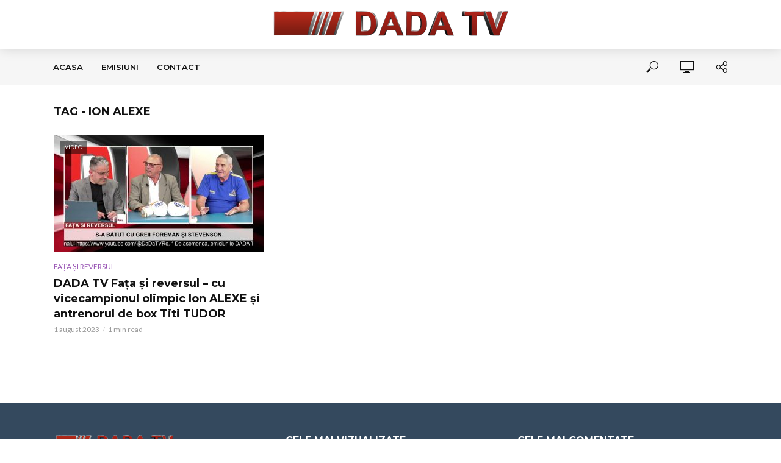

--- FILE ---
content_type: text/html; charset=UTF-8
request_url: https://dadatv.ro/tag/ion-alexe/
body_size: 13000
content:
<!DOCTYPE html>
<html lang="ro-RO">
<head>
<meta charset="UTF-8">
<meta name="viewport" content="width=device-width,initial-scale=1.0">
<link rel="pingback" href="https://dadatv.ro/xmlrpc.php">
<link rel="profile" href="https://gmpg.org/xfn/11" />
<meta name='robots' content='index, follow, max-image-preview:large, max-snippet:-1, max-video-preview:-1' />

	<!-- This site is optimized with the Yoast SEO plugin v26.6 - https://yoast.com/wordpress/plugins/seo/ -->
	<title>Ion Alexe Archives - DADA TV</title>
	<link rel="canonical" href="https://dadatv.ro/tag/ion-alexe/" />
	<meta property="og:locale" content="ro_RO" />
	<meta property="og:type" content="article" />
	<meta property="og:title" content="Ion Alexe Archives - DADA TV" />
	<meta property="og:url" content="https://dadatv.ro/tag/ion-alexe/" />
	<meta property="og:site_name" content="DADA TV" />
	<meta name="twitter:card" content="summary_large_image" />
	<script type="application/ld+json" class="yoast-schema-graph">{"@context":"https://schema.org","@graph":[{"@type":"CollectionPage","@id":"https://dadatv.ro/tag/ion-alexe/","url":"https://dadatv.ro/tag/ion-alexe/","name":"Ion Alexe Archives - DADA TV","isPartOf":{"@id":"https://dadatv.ro/#website"},"primaryImageOfPage":{"@id":"https://dadatv.ro/tag/ion-alexe/#primaryimage"},"image":{"@id":"https://dadatv.ro/tag/ion-alexe/#primaryimage"},"thumbnailUrl":"https://dadatv.ro/wp-content/uploads/2023/08/DADA-TV-Fata-si-reversul-cu-vicecampionul-olimpic-Ion-ALEXE-si-antrenorul-de-box-Titi-TUDOR.jpg","breadcrumb":{"@id":"https://dadatv.ro/tag/ion-alexe/#breadcrumb"},"inLanguage":"ro-RO"},{"@type":"ImageObject","inLanguage":"ro-RO","@id":"https://dadatv.ro/tag/ion-alexe/#primaryimage","url":"https://dadatv.ro/wp-content/uploads/2023/08/DADA-TV-Fata-si-reversul-cu-vicecampionul-olimpic-Ion-ALEXE-si-antrenorul-de-box-Titi-TUDOR.jpg","contentUrl":"https://dadatv.ro/wp-content/uploads/2023/08/DADA-TV-Fata-si-reversul-cu-vicecampionul-olimpic-Ion-ALEXE-si-antrenorul-de-box-Titi-TUDOR.jpg","width":1280,"height":720},{"@type":"BreadcrumbList","@id":"https://dadatv.ro/tag/ion-alexe/#breadcrumb","itemListElement":[{"@type":"ListItem","position":1,"name":"Home","item":"https://dadatv.ro/"},{"@type":"ListItem","position":2,"name":"Ion Alexe"}]},{"@type":"WebSite","@id":"https://dadatv.ro/#website","url":"https://dadatv.ro/","name":"DADA TV","description":"","potentialAction":[{"@type":"SearchAction","target":{"@type":"EntryPoint","urlTemplate":"https://dadatv.ro/?s={search_term_string}"},"query-input":{"@type":"PropertyValueSpecification","valueRequired":true,"valueName":"search_term_string"}}],"inLanguage":"ro-RO"}]}</script>
	<!-- / Yoast SEO plugin. -->


<link rel='dns-prefetch' href='//fonts.googleapis.com' />
<link rel='dns-prefetch' href='//www.googletagmanager.com' />
<link rel="alternate" type="application/rss+xml" title="DADA TV &raquo; Flux" href="https://dadatv.ro/feed/" />
<link rel="alternate" type="application/rss+xml" title="DADA TV &raquo; Flux comentarii" href="https://dadatv.ro/comments/feed/" />
<link rel="alternate" type="application/rss+xml" title="DADA TV &raquo; Flux etichetă Ion Alexe" href="https://dadatv.ro/tag/ion-alexe/feed/" />
<style id='wp-img-auto-sizes-contain-inline-css' type='text/css'>
img:is([sizes=auto i],[sizes^="auto," i]){contain-intrinsic-size:3000px 1500px}
/*# sourceURL=wp-img-auto-sizes-contain-inline-css */
</style>
<style id='wp-emoji-styles-inline-css' type='text/css'>

	img.wp-smiley, img.emoji {
		display: inline !important;
		border: none !important;
		box-shadow: none !important;
		height: 1em !important;
		width: 1em !important;
		margin: 0 0.07em !important;
		vertical-align: -0.1em !important;
		background: none !important;
		padding: 0 !important;
	}
/*# sourceURL=wp-emoji-styles-inline-css */
</style>
<style id='wp-block-library-inline-css' type='text/css'>
:root{--wp-block-synced-color:#7a00df;--wp-block-synced-color--rgb:122,0,223;--wp-bound-block-color:var(--wp-block-synced-color);--wp-editor-canvas-background:#ddd;--wp-admin-theme-color:#007cba;--wp-admin-theme-color--rgb:0,124,186;--wp-admin-theme-color-darker-10:#006ba1;--wp-admin-theme-color-darker-10--rgb:0,107,160.5;--wp-admin-theme-color-darker-20:#005a87;--wp-admin-theme-color-darker-20--rgb:0,90,135;--wp-admin-border-width-focus:2px}@media (min-resolution:192dpi){:root{--wp-admin-border-width-focus:1.5px}}.wp-element-button{cursor:pointer}:root .has-very-light-gray-background-color{background-color:#eee}:root .has-very-dark-gray-background-color{background-color:#313131}:root .has-very-light-gray-color{color:#eee}:root .has-very-dark-gray-color{color:#313131}:root .has-vivid-green-cyan-to-vivid-cyan-blue-gradient-background{background:linear-gradient(135deg,#00d084,#0693e3)}:root .has-purple-crush-gradient-background{background:linear-gradient(135deg,#34e2e4,#4721fb 50%,#ab1dfe)}:root .has-hazy-dawn-gradient-background{background:linear-gradient(135deg,#faaca8,#dad0ec)}:root .has-subdued-olive-gradient-background{background:linear-gradient(135deg,#fafae1,#67a671)}:root .has-atomic-cream-gradient-background{background:linear-gradient(135deg,#fdd79a,#004a59)}:root .has-nightshade-gradient-background{background:linear-gradient(135deg,#330968,#31cdcf)}:root .has-midnight-gradient-background{background:linear-gradient(135deg,#020381,#2874fc)}:root{--wp--preset--font-size--normal:16px;--wp--preset--font-size--huge:42px}.has-regular-font-size{font-size:1em}.has-larger-font-size{font-size:2.625em}.has-normal-font-size{font-size:var(--wp--preset--font-size--normal)}.has-huge-font-size{font-size:var(--wp--preset--font-size--huge)}.has-text-align-center{text-align:center}.has-text-align-left{text-align:left}.has-text-align-right{text-align:right}.has-fit-text{white-space:nowrap!important}#end-resizable-editor-section{display:none}.aligncenter{clear:both}.items-justified-left{justify-content:flex-start}.items-justified-center{justify-content:center}.items-justified-right{justify-content:flex-end}.items-justified-space-between{justify-content:space-between}.screen-reader-text{border:0;clip-path:inset(50%);height:1px;margin:-1px;overflow:hidden;padding:0;position:absolute;width:1px;word-wrap:normal!important}.screen-reader-text:focus{background-color:#ddd;clip-path:none;color:#444;display:block;font-size:1em;height:auto;left:5px;line-height:normal;padding:15px 23px 14px;text-decoration:none;top:5px;width:auto;z-index:100000}html :where(.has-border-color){border-style:solid}html :where([style*=border-top-color]){border-top-style:solid}html :where([style*=border-right-color]){border-right-style:solid}html :where([style*=border-bottom-color]){border-bottom-style:solid}html :where([style*=border-left-color]){border-left-style:solid}html :where([style*=border-width]){border-style:solid}html :where([style*=border-top-width]){border-top-style:solid}html :where([style*=border-right-width]){border-right-style:solid}html :where([style*=border-bottom-width]){border-bottom-style:solid}html :where([style*=border-left-width]){border-left-style:solid}html :where(img[class*=wp-image-]){height:auto;max-width:100%}:where(figure){margin:0 0 1em}html :where(.is-position-sticky){--wp-admin--admin-bar--position-offset:var(--wp-admin--admin-bar--height,0px)}@media screen and (max-width:600px){html :where(.is-position-sticky){--wp-admin--admin-bar--position-offset:0px}}

/*# sourceURL=wp-block-library-inline-css */
</style><style id='global-styles-inline-css' type='text/css'>
:root{--wp--preset--aspect-ratio--square: 1;--wp--preset--aspect-ratio--4-3: 4/3;--wp--preset--aspect-ratio--3-4: 3/4;--wp--preset--aspect-ratio--3-2: 3/2;--wp--preset--aspect-ratio--2-3: 2/3;--wp--preset--aspect-ratio--16-9: 16/9;--wp--preset--aspect-ratio--9-16: 9/16;--wp--preset--color--black: #000000;--wp--preset--color--cyan-bluish-gray: #abb8c3;--wp--preset--color--white: #ffffff;--wp--preset--color--pale-pink: #f78da7;--wp--preset--color--vivid-red: #cf2e2e;--wp--preset--color--luminous-vivid-orange: #ff6900;--wp--preset--color--luminous-vivid-amber: #fcb900;--wp--preset--color--light-green-cyan: #7bdcb5;--wp--preset--color--vivid-green-cyan: #00d084;--wp--preset--color--pale-cyan-blue: #8ed1fc;--wp--preset--color--vivid-cyan-blue: #0693e3;--wp--preset--color--vivid-purple: #9b51e0;--wp--preset--color--vlog-acc: #9b59b6;--wp--preset--color--vlog-meta: #999999;--wp--preset--color--vlog-txt: #111111;--wp--preset--color--vlog-bg: #ffffff;--wp--preset--color--vlog-highlight-txt: #ffffff;--wp--preset--color--vlog-highlight-bg: #34495e;--wp--preset--gradient--vivid-cyan-blue-to-vivid-purple: linear-gradient(135deg,rgb(6,147,227) 0%,rgb(155,81,224) 100%);--wp--preset--gradient--light-green-cyan-to-vivid-green-cyan: linear-gradient(135deg,rgb(122,220,180) 0%,rgb(0,208,130) 100%);--wp--preset--gradient--luminous-vivid-amber-to-luminous-vivid-orange: linear-gradient(135deg,rgb(252,185,0) 0%,rgb(255,105,0) 100%);--wp--preset--gradient--luminous-vivid-orange-to-vivid-red: linear-gradient(135deg,rgb(255,105,0) 0%,rgb(207,46,46) 100%);--wp--preset--gradient--very-light-gray-to-cyan-bluish-gray: linear-gradient(135deg,rgb(238,238,238) 0%,rgb(169,184,195) 100%);--wp--preset--gradient--cool-to-warm-spectrum: linear-gradient(135deg,rgb(74,234,220) 0%,rgb(151,120,209) 20%,rgb(207,42,186) 40%,rgb(238,44,130) 60%,rgb(251,105,98) 80%,rgb(254,248,76) 100%);--wp--preset--gradient--blush-light-purple: linear-gradient(135deg,rgb(255,206,236) 0%,rgb(152,150,240) 100%);--wp--preset--gradient--blush-bordeaux: linear-gradient(135deg,rgb(254,205,165) 0%,rgb(254,45,45) 50%,rgb(107,0,62) 100%);--wp--preset--gradient--luminous-dusk: linear-gradient(135deg,rgb(255,203,112) 0%,rgb(199,81,192) 50%,rgb(65,88,208) 100%);--wp--preset--gradient--pale-ocean: linear-gradient(135deg,rgb(255,245,203) 0%,rgb(182,227,212) 50%,rgb(51,167,181) 100%);--wp--preset--gradient--electric-grass: linear-gradient(135deg,rgb(202,248,128) 0%,rgb(113,206,126) 100%);--wp--preset--gradient--midnight: linear-gradient(135deg,rgb(2,3,129) 0%,rgb(40,116,252) 100%);--wp--preset--font-size--small: 12.8px;--wp--preset--font-size--medium: 20px;--wp--preset--font-size--large: 22.4px;--wp--preset--font-size--x-large: 42px;--wp--preset--font-size--normal: 16px;--wp--preset--font-size--huge: 28.8px;--wp--preset--spacing--20: 0.44rem;--wp--preset--spacing--30: 0.67rem;--wp--preset--spacing--40: 1rem;--wp--preset--spacing--50: 1.5rem;--wp--preset--spacing--60: 2.25rem;--wp--preset--spacing--70: 3.38rem;--wp--preset--spacing--80: 5.06rem;--wp--preset--shadow--natural: 6px 6px 9px rgba(0, 0, 0, 0.2);--wp--preset--shadow--deep: 12px 12px 50px rgba(0, 0, 0, 0.4);--wp--preset--shadow--sharp: 6px 6px 0px rgba(0, 0, 0, 0.2);--wp--preset--shadow--outlined: 6px 6px 0px -3px rgb(255, 255, 255), 6px 6px rgb(0, 0, 0);--wp--preset--shadow--crisp: 6px 6px 0px rgb(0, 0, 0);}:where(.is-layout-flex){gap: 0.5em;}:where(.is-layout-grid){gap: 0.5em;}body .is-layout-flex{display: flex;}.is-layout-flex{flex-wrap: wrap;align-items: center;}.is-layout-flex > :is(*, div){margin: 0;}body .is-layout-grid{display: grid;}.is-layout-grid > :is(*, div){margin: 0;}:where(.wp-block-columns.is-layout-flex){gap: 2em;}:where(.wp-block-columns.is-layout-grid){gap: 2em;}:where(.wp-block-post-template.is-layout-flex){gap: 1.25em;}:where(.wp-block-post-template.is-layout-grid){gap: 1.25em;}.has-black-color{color: var(--wp--preset--color--black) !important;}.has-cyan-bluish-gray-color{color: var(--wp--preset--color--cyan-bluish-gray) !important;}.has-white-color{color: var(--wp--preset--color--white) !important;}.has-pale-pink-color{color: var(--wp--preset--color--pale-pink) !important;}.has-vivid-red-color{color: var(--wp--preset--color--vivid-red) !important;}.has-luminous-vivid-orange-color{color: var(--wp--preset--color--luminous-vivid-orange) !important;}.has-luminous-vivid-amber-color{color: var(--wp--preset--color--luminous-vivid-amber) !important;}.has-light-green-cyan-color{color: var(--wp--preset--color--light-green-cyan) !important;}.has-vivid-green-cyan-color{color: var(--wp--preset--color--vivid-green-cyan) !important;}.has-pale-cyan-blue-color{color: var(--wp--preset--color--pale-cyan-blue) !important;}.has-vivid-cyan-blue-color{color: var(--wp--preset--color--vivid-cyan-blue) !important;}.has-vivid-purple-color{color: var(--wp--preset--color--vivid-purple) !important;}.has-black-background-color{background-color: var(--wp--preset--color--black) !important;}.has-cyan-bluish-gray-background-color{background-color: var(--wp--preset--color--cyan-bluish-gray) !important;}.has-white-background-color{background-color: var(--wp--preset--color--white) !important;}.has-pale-pink-background-color{background-color: var(--wp--preset--color--pale-pink) !important;}.has-vivid-red-background-color{background-color: var(--wp--preset--color--vivid-red) !important;}.has-luminous-vivid-orange-background-color{background-color: var(--wp--preset--color--luminous-vivid-orange) !important;}.has-luminous-vivid-amber-background-color{background-color: var(--wp--preset--color--luminous-vivid-amber) !important;}.has-light-green-cyan-background-color{background-color: var(--wp--preset--color--light-green-cyan) !important;}.has-vivid-green-cyan-background-color{background-color: var(--wp--preset--color--vivid-green-cyan) !important;}.has-pale-cyan-blue-background-color{background-color: var(--wp--preset--color--pale-cyan-blue) !important;}.has-vivid-cyan-blue-background-color{background-color: var(--wp--preset--color--vivid-cyan-blue) !important;}.has-vivid-purple-background-color{background-color: var(--wp--preset--color--vivid-purple) !important;}.has-black-border-color{border-color: var(--wp--preset--color--black) !important;}.has-cyan-bluish-gray-border-color{border-color: var(--wp--preset--color--cyan-bluish-gray) !important;}.has-white-border-color{border-color: var(--wp--preset--color--white) !important;}.has-pale-pink-border-color{border-color: var(--wp--preset--color--pale-pink) !important;}.has-vivid-red-border-color{border-color: var(--wp--preset--color--vivid-red) !important;}.has-luminous-vivid-orange-border-color{border-color: var(--wp--preset--color--luminous-vivid-orange) !important;}.has-luminous-vivid-amber-border-color{border-color: var(--wp--preset--color--luminous-vivid-amber) !important;}.has-light-green-cyan-border-color{border-color: var(--wp--preset--color--light-green-cyan) !important;}.has-vivid-green-cyan-border-color{border-color: var(--wp--preset--color--vivid-green-cyan) !important;}.has-pale-cyan-blue-border-color{border-color: var(--wp--preset--color--pale-cyan-blue) !important;}.has-vivid-cyan-blue-border-color{border-color: var(--wp--preset--color--vivid-cyan-blue) !important;}.has-vivid-purple-border-color{border-color: var(--wp--preset--color--vivid-purple) !important;}.has-vivid-cyan-blue-to-vivid-purple-gradient-background{background: var(--wp--preset--gradient--vivid-cyan-blue-to-vivid-purple) !important;}.has-light-green-cyan-to-vivid-green-cyan-gradient-background{background: var(--wp--preset--gradient--light-green-cyan-to-vivid-green-cyan) !important;}.has-luminous-vivid-amber-to-luminous-vivid-orange-gradient-background{background: var(--wp--preset--gradient--luminous-vivid-amber-to-luminous-vivid-orange) !important;}.has-luminous-vivid-orange-to-vivid-red-gradient-background{background: var(--wp--preset--gradient--luminous-vivid-orange-to-vivid-red) !important;}.has-very-light-gray-to-cyan-bluish-gray-gradient-background{background: var(--wp--preset--gradient--very-light-gray-to-cyan-bluish-gray) !important;}.has-cool-to-warm-spectrum-gradient-background{background: var(--wp--preset--gradient--cool-to-warm-spectrum) !important;}.has-blush-light-purple-gradient-background{background: var(--wp--preset--gradient--blush-light-purple) !important;}.has-blush-bordeaux-gradient-background{background: var(--wp--preset--gradient--blush-bordeaux) !important;}.has-luminous-dusk-gradient-background{background: var(--wp--preset--gradient--luminous-dusk) !important;}.has-pale-ocean-gradient-background{background: var(--wp--preset--gradient--pale-ocean) !important;}.has-electric-grass-gradient-background{background: var(--wp--preset--gradient--electric-grass) !important;}.has-midnight-gradient-background{background: var(--wp--preset--gradient--midnight) !important;}.has-small-font-size{font-size: var(--wp--preset--font-size--small) !important;}.has-medium-font-size{font-size: var(--wp--preset--font-size--medium) !important;}.has-large-font-size{font-size: var(--wp--preset--font-size--large) !important;}.has-x-large-font-size{font-size: var(--wp--preset--font-size--x-large) !important;}
/*# sourceURL=global-styles-inline-css */
</style>

<style id='classic-theme-styles-inline-css' type='text/css'>
/*! This file is auto-generated */
.wp-block-button__link{color:#fff;background-color:#32373c;border-radius:9999px;box-shadow:none;text-decoration:none;padding:calc(.667em + 2px) calc(1.333em + 2px);font-size:1.125em}.wp-block-file__button{background:#32373c;color:#fff;text-decoration:none}
/*# sourceURL=/wp-includes/css/classic-themes.min.css */
</style>
<link rel='stylesheet' id='mks_shortcodes_simple_line_icons-css' href='https://dadatv.ro/wp-content/plugins/meks-flexible-shortcodes/css/simple-line/simple-line-icons.css?ver=1.3.8' type='text/css' media='screen' />
<link rel='stylesheet' id='mks_shortcodes_css-css' href='https://dadatv.ro/wp-content/plugins/meks-flexible-shortcodes/css/style.css?ver=1.3.8' type='text/css' media='screen' />
<link rel='stylesheet' id='vlog-fonts-css' href='https://fonts.googleapis.com/css?family=Lato%3A400%7CMontserrat%3A400%2C700%2C600&#038;subset=latin&#038;ver=2.5.1' type='text/css' media='all' />
<link rel='stylesheet' id='vlog-main-css' href='https://dadatv.ro/wp-content/themes/vlog/assets/css/min.css?ver=2.5.1' type='text/css' media='all' />
<style id='vlog-main-inline-css' type='text/css'>
body,#cancel-comment-reply-link,.vlog-wl-action .vlog-button,.vlog-actions-menu .vlog-action-login a {color: #111111;font-family: 'Lato';font-weight: 400;}.vlog-body-box{background-color:#ffffff;}h1, h2, h3, h4, h5, h6,.h1, .h2, .h3, .h4, .h5, .h6,blockquote,.vlog-comments .url,.comment-author b,.vlog-site-header .site-title a,.entry-content thead td,#bbpress-forums .bbp-forum-title, #bbpress-forums .bbp-topic-permalink,.wp-block-cover .wp-block-cover-image-text, .wp-block-cover .wp-block-cover-text, .wp-block-cover h2, .wp-block-cover-image .wp-block-cover-image-text, .wp-block-cover-image .wp-block-cover-text, .wp-block-cover-image h2 {font-family: 'Montserrat';font-weight: 700;}.vlog-site-header a,.dl-menuwrapper li a{font-family: 'Montserrat';font-weight: 600;}body{font-size: 1.6rem;}.entry-headline.h4{font-size: 1.8rem;}.vlog-site-header .vlog-main-nav li a{font-size: 1.3rem;}.vlog-sidebar, .vlog-site-footer p, .vlog-lay-b .entry-content p, .vlog-lay-c .entry-content p, .vlog-lay-d .entry-content p, .vlog-lay-e .entry-content p{font-size: 1.4rem;}.widget .widget-title{font-size: 1.6rem;}.vlog-mod-head .vlog-mod-title h4{font-size: 1.8rem;}h1, .h1 {font-size: 2.8rem;}h2, .h2 {font-size: 2.4rem;}h3, .h3 {font-size: 2.0rem;}h4, .h4, .vlog-no-sid .vlog-lay-d .h5, .vlog-no-sid .vlog-lay-e .h5, .vlog-no-sid .vlog-lay-f .h5 {font-size: 1.8rem;}h5, .h5, .vlog-no-sid .vlog-lay-g .h6 {font-size: 1.6rem;}h6, .h6 {font-size: 1.4rem;}.h7{font-size: 1.3rem;}.entry-headline h4{font-size: 1.8rem;}.meta-item{font-size: 1.2rem;}.vlog-top-bar,.vlog-top-bar .sub-menu{background-color: #34495e;}.vlog-top-bar ul li a,.vlog-site-date{color: #8b97a3;}.vlog-top-bar ul li:hover > a{color: #ffffff;}.vlog-header-middle{height: 80px;}.vlog-header-middle .site-title img{max-height: 80px;}.vlog-site-header,.vlog-header-shadow .vlog-header-wrapper,.vlog-site-header .vlog-main-nav .sub-menu,.vlog-actions-button .sub-menu,.vlog-site-header .vlog-main-nav > li:hover > a,.vlog-actions-button:hover > span,.vlog-action-search.active.vlog-actions-button > span,.vlog-actions-search input[type=text]:focus,.vlog-responsive-header,.dl-menuwrapper .dl-menu{background-color: #ffffff;}.vlog-site-header,.vlog-site-header .entry-title a,.vlog-site-header a,.vlog-custom-cart,.dl-menuwrapper li a,.vlog-site-header .vlog-search-form input[type=text],.vlog-responsive-header,.vlog-responsive-header a.vlog-responsive-header .entry-title a,.dl-menuwrapper button,.vlog-remove-wl, .vlog-remove-ll {color: #111111;}.vlog-main-nav .sub-menu li:hover > a,.vlog-main-nav > .current_page_item > a,.vlog-main-nav .current-menu-item > a,.vlog-main-nav li:not(.menu-item-has-children):hover > a,.vlog-actions-button.vlog-action-search:hover span,.vlog-actions-button.vlog-cart-icon:hover a,.dl-menuwrapper li a:focus,.dl-menuwrapper li a:hover,.dl-menuwrapper button:hover,.vlog-main-nav .vlog-mega-menu .entry-title a:hover,.vlog-menu-posts .entry-title a:hover,.vlog-menu-posts .vlog-remove-wl:hover{color: #9b59b6;}.vlog-site-header .vlog-search-form input[type=text]::-webkit-input-placeholder { color: #111111;}.vlog-site-header .vlog-search-form input[type=text]::-moz-placeholder {color: #111111;}.vlog-site-header .vlog-search-form input[type=text]:-ms-input-placeholder {color: #111111;}.vlog-watch-later-count{background-color: #9b59b6;}.pulse{-webkit-box-shadow: 0 0 0 0 #f0f0f0, 0 0 0 0 rgba(155,89,182,0.7);box-shadow: 0 0 0 0 #f0f0f0, 0 0 0 0 rgba(155,89,182,0.7);}.vlog-header-bottom{background: #f6f6f6;}.vlog-header-bottom,.vlog-header-bottom .entry-title a,.vlog-header-bottom a,.vlog-header-bottom .vlog-search-form input[type=text]{color: #111111;}.vlog-header-bottom .vlog-main-nav .sub-menu li:hover > a, .vlog-header-bottom .vlog-main-nav > .current_page_item > a, .vlog-header-bottom .vlog-main-nav .current-menu-item > a, .vlog-header-bottom .vlog-main-nav li:not(.menu-item-has-children):hover > a, .vlog-header-bottom .vlog-actions-button.vlog-action-search:hover span,.vlog-header-bottom .entry-title a:hover,.vlog-header-bottom .vlog-remove-wl:hover,.vlog-header-bottom .vlog-mega-menu .entry-title a:hover{color: #9b59b6;}.vlog-header-bottom li:hover a,.vlog-header-bottom li:hover > span{color: #111111;}.vlog-header-bottom .vlog-search-form input[type=text]::-webkit-input-placeholder { color: #111111;}.vlog-header-bottom .vlog-search-form input[type=text]::-moz-placeholder {color: #111111;}.vlog-header-bottom .vlog-search-form input[type=text]:-ms-input-placeholder {color: #111111;}.vlog-header-bottom .vlog-watch-later-count{background-color: #9b59b6;}.vlog-header-bottom .pulse{-webkit-box-shadow: 0 0 0 0 #f0f0f0, 0 0 0 0 rgba(155,89,182,0.7);box-shadow: 0 0 0 0 #f0f0f0, 0 0 0 0 rgba(155,89,182,0.7);}.vlog-sticky-header.vlog-site-header,.vlog-sticky-header.vlog-site-header .vlog-main-nav .sub-menu,.vlog-sticky-header .vlog-actions-button .sub-menu,.vlog-sticky-header.vlog-site-header .vlog-main-nav > li:hover > a,.vlog-sticky-header .vlog-actions-button:hover > span,.vlog-sticky-header .vlog-action-search.active.vlog-actions-button > span,.vlog-sticky-header .vlog-actions-search input[type=text]:focus{background-color: #ffffff;}.vlog-sticky-header,.vlog-sticky-header .entry-title a,.vlog-sticky-header a,.vlog-sticky-header .vlog-search-form input[type=text],.vlog-sticky-header.vlog-site-header a{color: #111111;}.vlog-sticky-header .vlog-main-nav .sub-menu li:hover > a,.vlog-sticky-header .vlog-main-nav > .current_page_item > a,.vlog-sticky-header .vlog-main-nav li:not(.menu-item-has-children):hover > a,.vlog-sticky-header .vlog-actions-button.vlog-action-search:hover span,.vlog-sticky-header.vlog-header-bottom .vlog-main-nav .current-menu-item > a,.vlog-sticky-header.vlog-header-bottom .entry-title a:hover,.vlog-sticky-header.vlog-header-bottom.vlog-remove-wl:hover,.vlog-sticky-header .vlog-main-nav .vlog-mega-menu .entry-title a:hover,.vlog-sticky-header .vlog-menu-posts .entry-title a:hover,.vlog-sticky-header .vlog-menu-posts .vlog-remove-wl:hover {color: #9b59b6;}.vlog-header-bottom .vlog-search-form input[type=text]::-webkit-input-placeholder { color: #111111;}.vlog-header-bottom .vlog-search-form input[type=text]::-moz-placeholder {color: #111111;}.vlog-header-bottom .vlog-search-form input[type=text]:-ms-input-placeholder {color: #111111;}.vlog-sticky-header .vlog-watch-later-count{background-color: #9b59b6;}.vlog-sticky-header .pulse{-webkit-box-shadow: 0 0 0 0 #f0f0f0, 0 0 0 0 rgba(155,89,182,0.7);box-shadow: 0 0 0 0 #f0f0f0, 0 0 0 0 rgba(155,89,182,0.7);}a{color: #9b59b6; }.meta-item,.meta-icon,.meta-comments a,.vlog-prev-next-nav .vlog-pn-ico,.comment-metadata a,.widget_calendar table caption,.widget_archive li,.widget_recent_comments li,.rss-date,.widget_rss cite,.widget_tag_cloud a:after,.widget_recent_entries li .post-date,.meta-tags a:after,.bbp-forums .bbp-forum-freshness a,#vlog-video-sticky-close{color: #999999; }.vlog-pagination .dots:hover, .vlog-pagination a, .vlog-post .entry-category a:hover,a.meta-icon:hover,.meta-comments:hover,.meta-comments:hover a,.vlog-prev-next-nav a,.widget_tag_cloud a,.widget_calendar table tfoot tr td a,.vlog-button-search,.meta-tags a,.vlog-all-link:hover,.vlog-sl-item:hover,.entry-content-single .meta-tags a:hover,#bbpress-forums .bbp-forum-title, #bbpress-forums .bbp-topic-permalink{color: #111111; }.vlog-count,.vlog-button,.vlog-pagination .vlog-button,.vlog-pagination .vlog-button:hover,.vlog-listen-later-count,.vlog-cart-icon a .vlog-cart-count,a.page-numbers:hover,.widget_calendar table tbody td a,.vlog-load-more a,.vlog-next a,.vlog-prev a,.vlog-pagination .next,.vlog-pagination .prev,.mks_author_link,.mks_read_more a,.vlog-wl-action .vlog-button,body .mejs-controls .mejs-time-rail .mejs-time-current,.vlog-link-pages a,body a.llms-button-action {background-color: #9b59b6;}body a.llms-button-action:hover {background-color: #9b59b6;color: #fff;}.vlog-pagination .uil-ripple-css div:nth-of-type(1),.vlog-pagination .uil-ripple-css div:nth-of-type(2),blockquote{border-color: #9b59b6;}.entry-content-single a,#bbpress-forums .bbp-forum-title:hover, #bbpress-forums .bbp-topic-permalink:hover{color: #9b59b6;}.entry-content-single a:not(.wp-block-button__link):hover,.textwidget a:hover{color: #111111;}.vlog-site-content,.vlog-content .entry-content-single a.vlog-popup-img,.vlog-format-content.vlog-sticky-video{ background: #ffffff;}.vlog-content .entry-content-single a.vlog-popup-img{color: #ffffff;}h1,h2,h3,h4,h5,h6,.h1, .h2, .h3, .h4, .h5, .h6,.entry-title a,.vlog-comments .url,.rsswidget:hover,.vlog-format-inplay .entry-category a:hover,.vlog-format-inplay .meta-comments a:hover,.vlog-format-inplay .action-item,.vlog-format-inplay .entry-title a,.vlog-format-inplay .entry-title a:hover { color: #111111;}.widget ul li a{color: #111111;}.widget ul li a:hover,.entry-title a:hover,.widget .vlog-search-form .vlog-button-search:hover,.bypostauthor .comment-body .fn:before,.vlog-comments .url:hover,#cancel-comment-reply-link,.widget_tag_cloud a:hover,.meta-tags a:hover,.vlog-remove-wl:hover{color: #9b59b6;}.entry-content p{color: #111111;}.widget_calendar #today:after{background: rgba(17,17,17,0.1)}.vlog-button,.vlog-button a,.vlog-pagination .vlog-button,.vlog-pagination .next,.vlog-pagination .prev,a.page-numbers:hover,.widget_calendar table tbody td a,.vlog-featured-info-2 .entry-title a,.vlog-load-more a,.vlog-next a,.vlog-prev a,.mks_author_link,.mks_read_more a,.vlog-wl-action .vlog-button,.vlog-link-pages a,.vlog-link-pages a:hover{color: #FFF;}#cancel-comment-reply-link, .comment-reply-link, .vlog-rm,.vlog-mod-actions .vlog-all-link,.vlog-slider-controls .owl-next, .vlog-slider-controls .owl-prev {color: #9b59b6; border-color: rgba(155,89,182,0.7)}.vlog-mod-actions .vlog-all-link:hover,.vlog-slider-controls .owl-next:hover, .vlog-slider-controls .owl-prev:hover {color: #111111; border-color: rgba(17,17,17,0.7)}.comment-reply-link:hover,.vlog-rm:hover,a.button.product_type_simple.add_to_cart_button:hover,a.added_to_cart:hover,#cancel-comment-reply-link:hover{color: #111111;border-color: #111111;}.entry-content .wp-block-button__link,.wp-block-search__button{background: #9b59b6; color: #ffffff;}.wp-block-button__link:hover,.wp-block-search__button:hover{color: #ffffff;}.wp-block-separator{border-color: rgba(17,17,17,0.2);border-bottom-width: 1px;}.wp-block-calendar tfoot a{color: #9b59b6; }.vlog-highlight .entry-category,.vlog-highlight .entry-category a,.vlog-highlight .meta-item a,.vlog-highlight .meta-item span,.vlog-highlight .meta-item,.vlog-highlight.widget_tag_cloud a:hover{color: rgba(255,255,255,0.5);}.vlog-highlight {background: #34495e;color: #ffffff;border: none;}.vlog-highlight .widget-title{border-bottom-color: rgba(255,255,255,0.1);}.vlog-highlight .entry-title,.vlog-highlight .entry-category a:hover,.vlog-highlight .action-item,.vlog-highlight .meta-item a:hover,.vlog-highlight .widget-title span,.vlog-highlight .entry-title a,.widget.vlog-highlight ul li a,.vlog-highlight.widget_calendar table tfoot tr td a,.vlog-highlight .widget_tag_cloud a{color: #ffffff;}.vlog-highlight .widget_calendar #today:after{ background: rgba(255,255,255,0.1);}.widget.vlog-highlightinput[type=number], .widget.vlog-highlight input[type=text], .widget.vlog-highlight input[type=email], .widget.vlog-highlight input[type=url], .widget.vlog-highlight input[type=tel], .widget.vlog-highlight input[type=date], .widget.vlog-highlight input[type=password], .widget.vlog-highlight select, .widget.vlog-highlight textarea{background: #FFF;color: #111;border-color: rgba(255,255,255,0.1);}.vlog-highlight .vlog-button-search{color:#111;}.vlog-bg-box,.author .vlog-mod-desc,.vlog-bg{background: rgba(17,17,17,0.05);}.vlog-pagination .current{background: rgba(17,17,17,0.1);}.vlog-site-footer{background: #34495e;color: #ffffff;}.vlog-site-footer .widget-title,.vlog-site-footer .widget_calendar table tbody td a,.vlog-site-footer .widget_calendar table tfoot tr td a,.vlog-site-footer .widget.mks_author_widget h3,.vlog-site-footer.mks_author_link,.vlog-site-footer .vlog-button:hover,.vlog-site-footer .meta-item a:hover,.vlog-site-footer .entry-category a:hover {color: #ffffff;}.vlog-site-footer a,.vlog-site-footer ul li a,.vlog-site-footer .widget_calendar table tbody td a:hover,.vlog-site-footer .widget_calendar table tfoot tr td a:hover{color: rgba(255,255,255,0.8);}.vlog-site-footer .meta-item a,.vlog-site-footer .meta-item .meta-icon,.vlog-site-footer .widget_recent_entries li .post-date,.vlog-site-footer .meta-item{color: rgba(255,255,255,0.5);}.vlog-site-footer .meta-comments:hover,.vlog-site-footer ul li a:hover,.vlog-site-footer a:hover{color: #ffffff;}.vlog-site-footer .widget .vlog-count,.vlog-site-footer .widget_calendar table tbody td a,.vlog-site-footer a.mks_author_link,.vlog-site-footer a.mks_author_link:hover,.vlog-site-footer .widget_calendar table tbody td a:hover{color: #34495e;background: #ffffff;}.vlog-site-footer .widget .vlog-search-form input[type=text],.vlog-site-footer select{ background: #FFF; color: #111; border:#ffffff;}.vlog-site-footer .widget .vlog-search-form .vlog-button-search{color: #111;}.vlog-site-footer .vlog-mod-actions .vlog-all-link, .vlog-site-footer .vlog-slider-controls .owl-next, .vlog-site-footer .vlog-slider-controls .owl-prev{ color: rgba(255,255,255,0.8); border-color:rgba(255,255,255,0.8);}.vlog-site-footer .vlog-mod-actions .vlog-all-link:hover, .vlog-site-footer .vlog-slider-controls .owl-next:hover, .vlog-site-footer .vlog-slider-controls .owl-prev:hover{ color: rgba(255,255,255,1); border-color:rgba(255,255,255,1);}.entry-content-single ul > li:before,.vlog-comments .comment-content ul > li:before{color: #9b59b6;}input[type=number], input[type=text], input[type=email],input[type=search], input[type=url], input[type=tel], input[type=date], input[type=password], select, textarea,.widget,.vlog-comments,.comment-list,.comment .comment-respond,.widget .vlog-search-form input[type=text],.vlog-content .vlog-prev-next-nav,.vlog-wl-action,.vlog-mod-desc .vlog-search-form,.entry-content table,.entry-content td, .entry-content th,.entry-content-single table,.entry-content-single td, .entry-content-single th,.vlog-comments table,.vlog-comments td, .vlog-comments th,.wp-block-calendar tfoot{border-color: rgba(17,17,17,0.1);}input[type=number]:focus, input[type=text]:focus, input[type=email]:focus, input[type=url]:focus, input[type=tel]:focus, input[type=date]:focus, input[type=password]:focus, select:focus, textarea:focus{border-color: rgba(17,17,17,0.3);}input[type=number], input[type=text], input[type=email], input[type=url], input[type=tel], input[type=date], input[type=password], select, textarea{background-color: rgba(17,17,17,0.03);}body div.wpforms-container-full .wpforms-form input, body div.wpforms-container-full .wpforms-form select, body div.wpforms-container-full .wpforms-form textarea {background-color: rgba(17,17,17,0.03) !important; border-color: rgba(17,17,17,0.1) !important;}.vlog-button,input[type="submit"],.woocommerce-product-search button[type="submit"],.wpcf7-submit,input[type="button"],body div.wpforms-container-full .wpforms-form input[type=submit], body div.wpforms-container-full .wpforms-form button[type=submit], body div.wpforms-container-full .wpforms-form .wpforms-page-button,body div.wpforms-container-full .wpforms-form input[type=submit]:hover, body div.wpforms-container-full .wpforms-form button[type=submit]:hover, body div.wpforms-container-full .wpforms-form .wpforms-page-button:hover {background-color: #9b59b6;}.vlog-comments .comment-content{color: rgba(17,17,17,0.8);}li.bypostauthor > .comment-body,.vlog-rm {border-color: #9b59b6;}.vlog-ripple-circle{stroke: #9b59b6;}.vlog-cover-bg,.vlog-featured-2 .vlog-featured-item,.vlog-featured-3 .vlog-featured-item,.vlog-featured-4 .owl-item,.vlog-featured-5{height: 500px;}.vlog-fa-5-wrapper{height: 428px;}.vlog-fa-5-wrapper .fa-item{height: 178px;}div.bbp-submit-wrapper button, #bbpress-forums #bbp-your-profile fieldset.submit button{color:#FFF;background-color: #9b59b6;}.vlog-breadcrumbs a:hover{color: #111111;}.vlog-breadcrumbs{ border-bottom: 1px solid rgba(17,17,17,0.1);}.vlog-special-tag-label{background-color: rgba(155,89,182,0.5);}.vlog-special-tag-label{background-color: rgba(155,89,182,0.5);}.entry-image:hover .vlog-special-tag-label{background-color: rgba(155,89,182,0.8);}.vlog-format-inplay .entry-category a,.vlog-format-inplay .action-item:hover,.vlog-featured .vlog-format-inplay .meta-icon,.vlog-featured .vlog-format-inplay .meta-item,.vlog-format-inplay .meta-comments a,.vlog-featured-2 .vlog-format-inplay .entry-category a,.vlog-featured-2 .vlog-format-inplay .action-item:hover,.vlog-featured-2 .vlog-format-inplay .meta-icon,.vlog-featured-2 .vlog-format-inplay .meta-item,.vlog-featured-2 .vlog-format-inplay .meta-comments a{color: rgba(17,17,17,0.7);}.site-title{text-transform: uppercase;}.site-description{text-transform: uppercase;}.vlog-site-header{text-transform: uppercase;}.vlog-top-bar{text-transform: uppercase;}.entry-title{text-transform: none;}.entry-category a{text-transform: uppercase;}.vlog-mod-title, comment-author .fn{text-transform: uppercase;}.widget-title{text-transform: uppercase;}.has-small-font-size{ font-size: 1.1rem;}.has-large-font-size{ font-size: 1.8rem;}.has-huge-font-size{ font-size: 2.1rem;}@media(min-width: 768px){.has-small-font-size{ font-size: 1.2rem;}.has-normal-font-size{ font-size: 1.6rem;}.has-large-font-size{ font-size: 2.2rem;}.has-huge-font-size{ font-size: 2.8rem;}}.has-vlog-acc-background-color{ background-color: #9b59b6;}.has-vlog-acc-color{ color: #9b59b6;}.has-vlog-meta-background-color{ background-color: #999999;}.has-vlog-meta-color{ color: #999999;}.has-vlog-txt-background-color{ background-color: #111111;}.has-vlog-txt-color{ color: #111111;}.has-vlog-bg-background-color{ background-color: #ffffff;}.has-vlog-bg-color{ color: #ffffff;}.has-vlog-highlight-txt-background-color{ background-color: #ffffff;}.has-vlog-highlight-txt-color{ color: #ffffff;}.has-vlog-highlight-bg-background-color{ background-color: #34495e;}.has-vlog-highlight-bg-color{ color: #34495e;}
/*# sourceURL=vlog-main-inline-css */
</style>
<link rel='stylesheet' id='meks-ads-widget-css' href='https://dadatv.ro/wp-content/plugins/meks-easy-ads-widget/css/style.css?ver=2.0.9' type='text/css' media='all' />
<link rel='stylesheet' id='meks_instagram-widget-styles-css' href='https://dadatv.ro/wp-content/plugins/meks-easy-instagram-widget/css/widget.css?ver=6.9' type='text/css' media='all' />
<link rel='stylesheet' id='meks-flickr-widget-css' href='https://dadatv.ro/wp-content/plugins/meks-simple-flickr-widget/css/style.css?ver=1.3' type='text/css' media='all' />
<link rel='stylesheet' id='meks-author-widget-css' href='https://dadatv.ro/wp-content/plugins/meks-smart-author-widget/css/style.css?ver=1.1.5' type='text/css' media='all' />
<link rel='stylesheet' id='meks-social-widget-css' href='https://dadatv.ro/wp-content/plugins/meks-smart-social-widget/css/style.css?ver=1.6.5' type='text/css' media='all' />
<link rel='stylesheet' id='meks-themeforest-widget-css' href='https://dadatv.ro/wp-content/plugins/meks-themeforest-smart-widget/css/style.css?ver=1.6' type='text/css' media='all' />
<link rel='stylesheet' id='meks_ess-main-css' href='https://dadatv.ro/wp-content/plugins/meks-easy-social-share/assets/css/main.css?ver=1.3' type='text/css' media='all' />
<script type="text/javascript" src="https://dadatv.ro/wp-includes/js/jquery/jquery.min.js?ver=3.7.1" id="jquery-core-js"></script>
<script type="text/javascript" src="https://dadatv.ro/wp-includes/js/jquery/jquery-migrate.min.js?ver=3.4.1" id="jquery-migrate-js"></script>
<link rel="https://api.w.org/" href="https://dadatv.ro/wp-json/" /><link rel="alternate" title="JSON" type="application/json" href="https://dadatv.ro/wp-json/wp/v2/tags/251" /><link rel="EditURI" type="application/rsd+xml" title="RSD" href="https://dadatv.ro/xmlrpc.php?rsd" />
<meta name="generator" content="WordPress 6.9" />
<meta name="generator" content="Redux 4.5.9" /><meta name="generator" content="Site Kit by Google 1.170.0" /><link rel="icon" href="https://dadatv.ro/wp-content/uploads/2023/03/favicon.png" sizes="32x32" />
<link rel="icon" href="https://dadatv.ro/wp-content/uploads/2023/03/favicon.png" sizes="192x192" />
<link rel="apple-touch-icon" href="https://dadatv.ro/wp-content/uploads/2023/03/favicon.png" />
<meta name="msapplication-TileImage" content="https://dadatv.ro/wp-content/uploads/2023/03/favicon.png" />
		<style type="text/css" id="wp-custom-css">
			.widget .mks_button.mks_button_small{
    margin:0;
    width:100%;
}.widget .mks_button.mks_button_small{
    margin:0;
    width:100%;
}		</style>
		</head>

<body class="archive tag tag-ion-alexe tag-251 wp-theme-vlog vlog-v_2_5_1">

	    
                
                
        <header id="header" class="vlog-site-header vlog-header-shadow hidden-xs hidden-sm">
            
            <div class="vlog-header-3">
	<div class="vlog-header-wrapper">
		<div class="container vlog-header-middle">
			<div class="vlog-slot-c">
				
<div class="vlog-site-branding vlog-logo-only">

			<span class="site-title h1"><a href="https://dadatv.ro/" rel="home"><img class="vlog-logo" src="https://dadatv.ro/wp-content/uploads/2023/03/logo-web2.png" alt="DADA TV"></a></span>
	
	</div>

			</div>
		</div>
	</div>

	<div class="vlog-header-bottom">
		<div class="container">
			<div class="vlog-slot-l">
				<nav class="vlog-main-navigation">	
				<ul id="menu-main" class="vlog-main-nav vlog-menu"><li id="menu-item-9" class="menu-item menu-item-type-post_type menu-item-object-page menu-item-home menu-item-9"><a href="https://dadatv.ro/" title="						">Acasa</a><li id="menu-item-3288" class="menu-item menu-item-type-custom menu-item-object-custom menu-item-has-children menu-item-3288"><a href="#">EMISIUNI</a>
<ul class="sub-menu">
	<li id="menu-item-3289" class="menu-item menu-item-type-taxonomy menu-item-object-category menu-item-3289"><a href="https://dadatv.ro/category/adn-de-antreprenor/">ADN DE ANTREPRENOR</a>	<li id="menu-item-3290" class="menu-item menu-item-type-taxonomy menu-item-object-category menu-item-3290"><a href="https://dadatv.ro/category/caminul-cooltural/">CAMINUL COOLTURAL</a>	<li id="menu-item-3291" class="menu-item menu-item-type-taxonomy menu-item-object-category menu-item-3291"><a href="https://dadatv.ro/category/dialog-100/">DIALOG 100%</a>	<li id="menu-item-3293" class="menu-item menu-item-type-taxonomy menu-item-object-category menu-item-3293"><a href="https://dadatv.ro/category/fata-si-reversul/">FAȚA ȘI REVERSUL</a>	<li id="menu-item-3294" class="menu-item menu-item-type-taxonomy menu-item-object-category menu-item-3294"><a href="https://dadatv.ro/category/greu-cu-educatia/">GREU CU EDUCATIA?</a>	<li id="menu-item-3295" class="menu-item menu-item-type-taxonomy menu-item-object-category menu-item-3295"><a href="https://dadatv.ro/category/intalniri-de-constiinta/">INTALNIRI DE CONSTIINTA</a>	<li id="menu-item-3296" class="menu-item menu-item-type-taxonomy menu-item-object-category menu-item-3296"><a href="https://dadatv.ro/category/neconventional/">NECONVENȚIONAL</a>	<li id="menu-item-3297" class="menu-item menu-item-type-taxonomy menu-item-object-category menu-item-3297"><a href="https://dadatv.ro/category/nutritie-si-sanatate/">NUTRITIE SI SANATATE</a>	<li id="menu-item-3298" class="menu-item menu-item-type-taxonomy menu-item-object-category menu-item-3298"><a href="https://dadatv.ro/category/rasu-plansu/">RÂSU&#8217; PLÂNSU&#8217;</a>	<li id="menu-item-3299" class="menu-item menu-item-type-taxonomy menu-item-object-category menu-item-3299"><a href="https://dadatv.ro/category/redute-culturale/">REDUTE CULTURALE</a>	<li id="menu-item-3300" class="menu-item menu-item-type-taxonomy menu-item-object-category menu-item-3300"><a href="https://dadatv.ro/category/scene-si-cuvinte/">SCENE ȘI CUVINTE</a>	<li id="menu-item-3301" class="menu-item menu-item-type-taxonomy menu-item-object-category menu-item-3301"><a href="https://dadatv.ro/category/secretele-succesului/">SECRETELE SUCCESULUI</a>	<li id="menu-item-3302" class="menu-item menu-item-type-taxonomy menu-item-object-category menu-item-3302"><a href="https://dadatv.ro/category/stii-ce-zic/">STII CE ZIC!</a>	<li id="menu-item-3303" class="menu-item menu-item-type-taxonomy menu-item-object-category menu-item-3303"><a href="https://dadatv.ro/category/timeout/">TIMEOUT</a>	<li id="menu-item-3292" class="menu-item menu-item-type-taxonomy menu-item-object-category menu-item-3292"><a href="https://dadatv.ro/category/diverse/">DIVERSE</a></ul>
<li id="menu-item-181" class="menu-item menu-item-type-post_type menu-item-object-page menu-item-181"><a href="https://dadatv.ro/contact/" title="						">Contact</a><li id="vlog-menu-item-more" class="menu-item menu-item-type-custom menu-item-object-custom menu-item-has-children"><a href="javascript:void(0)">&middot;&middot;&middot;</a><ul class="sub-menu"></ul></li></ul>	</nav>			</div>
			<div class="vlog-slot-r">
					<div class="vlog-actions-menu">
	<ul class="vlog-menu">
					<li class="vlog-actions-button vlog-action-search">
	<span>
		<i class="fv fv-search"></i>
	</span>
	<ul class="sub-menu">
		<form class="vlog-search-form" action="https://dadatv.ro/" method="get"><input name="s" type="text" value="" placeholder="Type here to search..." /><button type="submit" class="vlog-button-search"><i class="fv fv-search"></i></button>
</form>	</ul>
</li>					<li class="vlog-actions-button vlog-watch-later">
	
			<span>
			<i class="fv fv-watch-later"></i>
		</span>
	</li>					<li class="vlog-actions-button vlog-social-icons">
	<span>
		<i class="fv fv-social"></i>
	</span>
	<ul class="sub-menu">
	<li>
		<ul id="menu-social" class="vlog-soc-menu vlog-in-popup"><li id="menu-item-278" class="menu-item menu-item-type-custom menu-item-object-custom menu-item-278"><a href="https://www.facebook.com/" title="
						"><span class="vlog-social-name">Facebook</span></a></li>
<li id="menu-item-279" class="menu-item menu-item-type-custom menu-item-object-custom menu-item-279"><a href="https://twitter.com/" title="
						"><span class="vlog-social-name">Twitter</span></a></li>
<li id="menu-item-363" class="menu-item menu-item-type-custom menu-item-object-custom menu-item-363"><a href="http://youtube.com" title="
						"><span class="vlog-social-name">YouTube</span></a></li>
<li id="menu-item-362" class="menu-item menu-item-type-custom menu-item-object-custom menu-item-362"><a href="http://vimeo.com" title="
						"><span class="vlog-social-name">Vimeo</span></a></li>
<li id="menu-item-280" class="menu-item menu-item-type-custom menu-item-object-custom menu-item-280"><a href="https://plus.google.com/" title="
						"><span class="vlog-social-name">Google+</span></a></li>
<li id="menu-item-281" class="menu-item menu-item-type-custom menu-item-object-custom menu-item-281"><a href="http://instagram.com/" title="
						"><span class="vlog-social-name">Instagram</span></a></li>
</ul>	</li>
	</ul>
</li>
			</ul>
	</div>
			</div>
		</div>
	</div>
</div>    
        </header>
    
                        					
<div id="vlog-sticky-header" class="vlog-sticky-header vlog-site-header vlog-header-shadow vlog-header-bottom hidden-xs hidden-sm">
	
		<div class="container">
				<div class="vlog-slot-l">
										
<div class="vlog-site-branding vlog-logo-only">

			<span class="site-title h1"><a href="https://dadatv.ro/" rel="home"><img class="vlog-logo" src="https://dadatv.ro/wp-content/uploads/2023/03/logo-web2.png" alt="DADA TV"></a></span>
	
	</div>

				</div>
				<div class="vlog-slot-c">
											<nav class="vlog-main-navigation">	
				<ul id="menu-main-1" class="vlog-main-nav vlog-menu"><li class="menu-item menu-item-type-post_type menu-item-object-page menu-item-home menu-item-9"><a href="https://dadatv.ro/" title="						">Acasa</a><li class="menu-item menu-item-type-custom menu-item-object-custom menu-item-has-children menu-item-3288"><a href="#">EMISIUNI</a>
<ul class="sub-menu">
	<li class="menu-item menu-item-type-taxonomy menu-item-object-category menu-item-3289"><a href="https://dadatv.ro/category/adn-de-antreprenor/">ADN DE ANTREPRENOR</a>	<li class="menu-item menu-item-type-taxonomy menu-item-object-category menu-item-3290"><a href="https://dadatv.ro/category/caminul-cooltural/">CAMINUL COOLTURAL</a>	<li class="menu-item menu-item-type-taxonomy menu-item-object-category menu-item-3291"><a href="https://dadatv.ro/category/dialog-100/">DIALOG 100%</a>	<li class="menu-item menu-item-type-taxonomy menu-item-object-category menu-item-3293"><a href="https://dadatv.ro/category/fata-si-reversul/">FAȚA ȘI REVERSUL</a>	<li class="menu-item menu-item-type-taxonomy menu-item-object-category menu-item-3294"><a href="https://dadatv.ro/category/greu-cu-educatia/">GREU CU EDUCATIA?</a>	<li class="menu-item menu-item-type-taxonomy menu-item-object-category menu-item-3295"><a href="https://dadatv.ro/category/intalniri-de-constiinta/">INTALNIRI DE CONSTIINTA</a>	<li class="menu-item menu-item-type-taxonomy menu-item-object-category menu-item-3296"><a href="https://dadatv.ro/category/neconventional/">NECONVENȚIONAL</a>	<li class="menu-item menu-item-type-taxonomy menu-item-object-category menu-item-3297"><a href="https://dadatv.ro/category/nutritie-si-sanatate/">NUTRITIE SI SANATATE</a>	<li class="menu-item menu-item-type-taxonomy menu-item-object-category menu-item-3298"><a href="https://dadatv.ro/category/rasu-plansu/">RÂSU&#8217; PLÂNSU&#8217;</a>	<li class="menu-item menu-item-type-taxonomy menu-item-object-category menu-item-3299"><a href="https://dadatv.ro/category/redute-culturale/">REDUTE CULTURALE</a>	<li class="menu-item menu-item-type-taxonomy menu-item-object-category menu-item-3300"><a href="https://dadatv.ro/category/scene-si-cuvinte/">SCENE ȘI CUVINTE</a>	<li class="menu-item menu-item-type-taxonomy menu-item-object-category menu-item-3301"><a href="https://dadatv.ro/category/secretele-succesului/">SECRETELE SUCCESULUI</a>	<li class="menu-item menu-item-type-taxonomy menu-item-object-category menu-item-3302"><a href="https://dadatv.ro/category/stii-ce-zic/">STII CE ZIC!</a>	<li class="menu-item menu-item-type-taxonomy menu-item-object-category menu-item-3303"><a href="https://dadatv.ro/category/timeout/">TIMEOUT</a>	<li class="menu-item menu-item-type-taxonomy menu-item-object-category menu-item-3292"><a href="https://dadatv.ro/category/diverse/">DIVERSE</a></ul>
<li class="menu-item menu-item-type-post_type menu-item-object-page menu-item-181"><a href="https://dadatv.ro/contact/" title="						">Contact</a><li id="vlog-menu-item-more" class="menu-item menu-item-type-custom menu-item-object-custom menu-item-has-children"><a href="javascript:void(0)">&middot;&middot;&middot;</a><ul class="sub-menu"></ul></li></ul>	</nav>					   

				</div> 	
				<div class="vlog-slot-r">
												<div class="vlog-actions-menu">
	<ul class="vlog-menu">
					<li class="vlog-actions-button vlog-action-search">
	<span>
		<i class="fv fv-search"></i>
	</span>
	<ul class="sub-menu">
		<form class="vlog-search-form" action="https://dadatv.ro/" method="get"><input name="s" type="text" value="" placeholder="Type here to search..." /><button type="submit" class="vlog-button-search"><i class="fv fv-search"></i></button>
</form>	</ul>
</li>					<li class="vlog-actions-button vlog-watch-later">
	
			<span>
			<i class="fv fv-watch-later"></i>
		</span>
	</li>					<li class="vlog-actions-button vlog-social-icons">
	<span>
		<i class="fv fv-social"></i>
	</span>
	<ul class="sub-menu">
	<li>
		<ul id="menu-social-1" class="vlog-soc-menu vlog-in-popup"><li class="menu-item menu-item-type-custom menu-item-object-custom menu-item-278"><a href="https://www.facebook.com/" title="
						"><span class="vlog-social-name">Facebook</span></a></li>
<li class="menu-item menu-item-type-custom menu-item-object-custom menu-item-279"><a href="https://twitter.com/" title="
						"><span class="vlog-social-name">Twitter</span></a></li>
<li class="menu-item menu-item-type-custom menu-item-object-custom menu-item-363"><a href="http://youtube.com" title="
						"><span class="vlog-social-name">YouTube</span></a></li>
<li class="menu-item menu-item-type-custom menu-item-object-custom menu-item-362"><a href="http://vimeo.com" title="
						"><span class="vlog-social-name">Vimeo</span></a></li>
<li class="menu-item menu-item-type-custom menu-item-object-custom menu-item-280"><a href="https://plus.google.com/" title="
						"><span class="vlog-social-name">Google+</span></a></li>
<li class="menu-item menu-item-type-custom menu-item-object-custom menu-item-281"><a href="http://instagram.com/" title="
						"><span class="vlog-social-name">Instagram</span></a></li>
</ul>	</li>
	</ul>
</li>
			</ul>
	</div>
					 
				</div>
		</div>

</div>				            
        <div id="vlog-responsive-header" class="vlog-responsive-header hidden-lg hidden-md">
	<div class="container">
				<div class="vlog-site-branding mini">
		<span class="site-title h1"><a href="https://dadatv.ro/" rel="home"><img class="vlog-logo-mini" src="https://dadatv.ro/wp-content/uploads/2023/03/logo-web3.png" alt="DADA TV"></a></span>
</div>		
		<ul class="vlog-responsive-actions">
																	<li class="vlog-actions-button vlog-action-search">
	<span>
		<i class="fv fv-search"></i>
	</span>
	<ul class="sub-menu">
		<form class="vlog-search-form" action="https://dadatv.ro/" method="get"><input name="s" type="text" value="" placeholder="Type here to search..." /><button type="submit" class="vlog-button-search"><i class="fv fv-search"></i></button>
</form>	</ul>
</li>											<li class="vlog-actions-button vlog-watch-later">
	
			<span>
			<i class="fv fv-watch-later"></i>
		</span>
	</li>										</ul>
	</div>

	<div id="dl-menu" class="dl-menuwrapper">
		<button class="dl-trigger"><i class="fa fa-bars"></i></button>	

						<ul id="menu-main-2" class="vlog-mob-nav dl-menu"><li class="menu-item menu-item-type-post_type menu-item-object-page menu-item-home menu-item-9"><a href="https://dadatv.ro/" title="						">Acasa</a><li class="menu-item menu-item-type-custom menu-item-object-custom menu-item-has-children menu-item-3288"><a href="#">EMISIUNI</a>
<ul class="sub-menu">
	<li class="menu-item menu-item-type-taxonomy menu-item-object-category menu-item-3289"><a href="https://dadatv.ro/category/adn-de-antreprenor/">ADN DE ANTREPRENOR</a>	<li class="menu-item menu-item-type-taxonomy menu-item-object-category menu-item-3290"><a href="https://dadatv.ro/category/caminul-cooltural/">CAMINUL COOLTURAL</a>	<li class="menu-item menu-item-type-taxonomy menu-item-object-category menu-item-3291"><a href="https://dadatv.ro/category/dialog-100/">DIALOG 100%</a>	<li class="menu-item menu-item-type-taxonomy menu-item-object-category menu-item-3293"><a href="https://dadatv.ro/category/fata-si-reversul/">FAȚA ȘI REVERSUL</a>	<li class="menu-item menu-item-type-taxonomy menu-item-object-category menu-item-3294"><a href="https://dadatv.ro/category/greu-cu-educatia/">GREU CU EDUCATIA?</a>	<li class="menu-item menu-item-type-taxonomy menu-item-object-category menu-item-3295"><a href="https://dadatv.ro/category/intalniri-de-constiinta/">INTALNIRI DE CONSTIINTA</a>	<li class="menu-item menu-item-type-taxonomy menu-item-object-category menu-item-3296"><a href="https://dadatv.ro/category/neconventional/">NECONVENȚIONAL</a>	<li class="menu-item menu-item-type-taxonomy menu-item-object-category menu-item-3297"><a href="https://dadatv.ro/category/nutritie-si-sanatate/">NUTRITIE SI SANATATE</a>	<li class="menu-item menu-item-type-taxonomy menu-item-object-category menu-item-3298"><a href="https://dadatv.ro/category/rasu-plansu/">RÂSU&#8217; PLÂNSU&#8217;</a>	<li class="menu-item menu-item-type-taxonomy menu-item-object-category menu-item-3299"><a href="https://dadatv.ro/category/redute-culturale/">REDUTE CULTURALE</a>	<li class="menu-item menu-item-type-taxonomy menu-item-object-category menu-item-3300"><a href="https://dadatv.ro/category/scene-si-cuvinte/">SCENE ȘI CUVINTE</a>	<li class="menu-item menu-item-type-taxonomy menu-item-object-category menu-item-3301"><a href="https://dadatv.ro/category/secretele-succesului/">SECRETELE SUCCESULUI</a>	<li class="menu-item menu-item-type-taxonomy menu-item-object-category menu-item-3302"><a href="https://dadatv.ro/category/stii-ce-zic/">STII CE ZIC!</a>	<li class="menu-item menu-item-type-taxonomy menu-item-object-category menu-item-3303"><a href="https://dadatv.ro/category/timeout/">TIMEOUT</a>	<li class="menu-item menu-item-type-taxonomy menu-item-object-category menu-item-3292"><a href="https://dadatv.ro/category/diverse/">DIVERSE</a></ul>
<li class="menu-item menu-item-type-post_type menu-item-object-page menu-item-181"><a href="https://dadatv.ro/contact/" title="						">Contact</a></ul>				
	</div>

</div>
    	<div id="content" class="vlog-site-content">




<div class="vlog-section vlog-no-sid">
    <div class="container">
        
        
        <div class="vlog-content">
            <div class="row">
                <div class="vlog-module module-posts col-lg-12">
                	
                	
				    <div class="vlog-mod-head"><div class="vlog-mod-title"><h1 class="h4">Tag - Ion Alexe</h1></div></div>
				    <div class="row vlog-posts row-eq-height vlog-posts">
				    	
				    								
							
														
								<article class="vlog-lay-e vlog-post col-lg-4 col-sm-4 col-md-4 col-xs-12 post-3670 post type-post status-publish format-video has-post-thumbnail hentry category-fata-si-reversul tag-box tag-dada-tv tag-fata-si-reversul tag-florin-fratila tag-ion-alexe tag-titi-tudor post_format-post-format-video">
	
	    <div class="entry-image">
            <a href="https://dadatv.ro/dada-tv-fata-si-reversul-cu-vicecampionul-olimpic-ion-alexe-si-antrenorul-de-box-titi-tudor/" title="DADA TV Fața și reversul &#8211; cu vicecampionul olimpic Ion ALEXE și antrenorul de box Titi TUDOR" class=""  data-id="3670" data-format="video">
            <img width="344" height="193" src="https://dadatv.ro/wp-content/uploads/2023/08/DADA-TV-Fata-si-reversul-cu-vicecampionul-olimpic-Ion-ALEXE-si-antrenorul-de-box-Titi-TUDOR-344x193.jpg" class="attachment-vlog-lay-e-full size-vlog-lay-e-full wp-post-image" alt="" srcset="https://dadatv.ro/wp-content/uploads/2023/08/DADA-TV-Fata-si-reversul-cu-vicecampionul-olimpic-Ion-ALEXE-si-antrenorul-de-box-Titi-TUDOR-344x193.jpg 344w, https://dadatv.ro/wp-content/uploads/2023/08/DADA-TV-Fata-si-reversul-cu-vicecampionul-olimpic-Ion-ALEXE-si-antrenorul-de-box-Titi-TUDOR-300x169.jpg 300w, https://dadatv.ro/wp-content/uploads/2023/08/DADA-TV-Fata-si-reversul-cu-vicecampionul-olimpic-Ion-ALEXE-si-antrenorul-de-box-Titi-TUDOR-1024x576.jpg 1024w, https://dadatv.ro/wp-content/uploads/2023/08/DADA-TV-Fata-si-reversul-cu-vicecampionul-olimpic-Ion-ALEXE-si-antrenorul-de-box-Titi-TUDOR-768x428.jpg 768w, https://dadatv.ro/wp-content/uploads/2023/08/DADA-TV-Fata-si-reversul-cu-vicecampionul-olimpic-Ion-ALEXE-si-antrenorul-de-box-Titi-TUDOR-1104x621.jpg 1104w, https://dadatv.ro/wp-content/uploads/2023/08/DADA-TV-Fata-si-reversul-cu-vicecampionul-olimpic-Ion-ALEXE-si-antrenorul-de-box-Titi-TUDOR-366x205.jpg 366w, https://dadatv.ro/wp-content/uploads/2023/08/DADA-TV-Fata-si-reversul-cu-vicecampionul-olimpic-Ion-ALEXE-si-antrenorul-de-box-Titi-TUDOR-534x300.jpg 534w, https://dadatv.ro/wp-content/uploads/2023/08/DADA-TV-Fata-si-reversul-cu-vicecampionul-olimpic-Ion-ALEXE-si-antrenorul-de-box-Titi-TUDOR-165x92.jpg 165w, https://dadatv.ro/wp-content/uploads/2023/08/DADA-TV-Fata-si-reversul-cu-vicecampionul-olimpic-Ion-ALEXE-si-antrenorul-de-box-Titi-TUDOR-249x140.jpg 249w, https://dadatv.ro/wp-content/uploads/2023/08/DADA-TV-Fata-si-reversul-cu-vicecampionul-olimpic-Ion-ALEXE-si-antrenorul-de-box-Titi-TUDOR-232x130.jpg 232w, https://dadatv.ro/wp-content/uploads/2023/08/DADA-TV-Fata-si-reversul-cu-vicecampionul-olimpic-Ion-ALEXE-si-antrenorul-de-box-Titi-TUDOR.jpg 1280w" sizes="(max-width: 344px) 100vw, 344px" />                              <div class="vlog-labels small"><span class="vlog-format-label">Video</span></div>            	                </a>
    </div>
	
	<div class="entry-header">

		                            
        
                    <span class="entry-category"><a href="https://dadatv.ro/category/fata-si-reversul/" class="vlog-cat-35">FAȚA ȘI REVERSUL</a></span>
                
	    <h2 class="entry-title h5"><a href="https://dadatv.ro/dada-tv-fata-si-reversul-cu-vicecampionul-olimpic-ion-alexe-si-antrenorul-de-box-titi-tudor/">DADA TV Fața și reversul &#8211; cu vicecampionul olimpic Ion ALEXE și antrenorul de box Titi TUDOR</a></h2>
	</div>
    
                        <div class="entry-meta"><div class="meta-item meta-date"><span class="updated meta-icon">1 august 2023</span></div><div class="meta-item meta-rtime">1 min read</div></div>
            

	    
            

</article>															
													
						
				    </div>

				    
				</div>
            </div>
        </div>

        
    </div>
</div>


    
    </div>
        <footer id="footer" class="vlog-site-footer">

            
                <div class="container">
                    <div class="row">
                        
                                                    <div class="col-lg-4 col-md-4">
                                                                    <div id="text-3" class="widget widget_text">			<div class="textwidget"><p><img style="width:200px" src="https://dadatv.ro/wp-content/uploads/2023/02/logo-web.png" alt="DADA TV" /></p>
<p>Bine ați venit pe pagina DADA TV, locul unde puteți găsi și viziona emisiunile preferate! </p></div>
		</div>                                                            </div>
                                                    <div class="col-lg-4 col-md-4">
                                                                    <div id="vlog_posts_widget-5" class="widget vlog_posts_widget"><h4 class="widget-title h5"><span>CELE MAI VIZUALIZATE</span></h4>
				
		<div class="row ">

							
								
				<article class="vlog-lay-h lay-horizontal vlog-post col-lg-12 col-md-12 col-sm-12 col-xs-12 post-4325 post type-post status-publish format-video has-post-thumbnail hentry category-diverse post_format-post-format-video">
    <div class="row">

        <div class="col-lg-5 col-xs-6">
                            <div class="entry-image">
                <a href="https://dadatv.ro/4325-2/" title="ATMOSFERĂ VIENEZĂ LA BALUL LICEENILOR SINĂIENI">
                   	<img width="125" height="83" src="https://dadatv.ro/wp-content/uploads/2023/12/cantacuzino-125x83.png" class="attachment-vlog-lay-h-full size-vlog-lay-h-full wp-post-image" alt="" loading="lazy" />                </a>
                </div>
                    </div>

        <div class="col-lg-7 col-xs-6 no-left-padding">
            
            <div class="entry-header">

                
                <h2 class="entry-title h7"><a href="https://dadatv.ro/4325-2/">ATMOSFERĂ VIENEZĂ LA BALUL LICEENILOR SINĂIENI</a></h2>
            </div>

                            <div class="entry-meta"><div class="meta-item meta-views">1.738 views</div></div>
            

        </div>
    </div>
</article>				
				
							
								
				<article class="vlog-lay-h lay-horizontal vlog-post col-lg-12 col-md-12 col-sm-12 col-xs-12 post-4293 post type-post status-publish format-video has-post-thumbnail hentry category-diverse tag-dada-tv tag-daniel-costache tag-punte-intre-generatii tag-video-punte-intre-generatii-ziua-scolii-gimnaziale-george-emil-palade-din-ploiesti tag-ziua-scolii post_format-post-format-video">
    <div class="row">

        <div class="col-lg-5 col-xs-6">
                            <div class="entry-image">
                <a href="https://dadatv.ro/video-punte-intre-generatii-ziua-scolii-gimnaziale-george-emil-palade-din-ploiesti/" title="VIDEO/ PUNTE ÎNTRE GENERAȚII: Ziua Școlii Gimnaziale &#8220;George Emil Palade&#8221; din Ploiești">
                   	<img width="125" height="83" src="https://dadatv.ro/wp-content/uploads/2023/12/scoala-emil-palade-125x83.jpg" class="attachment-vlog-lay-h-full size-vlog-lay-h-full wp-post-image" alt="" loading="lazy" />                </a>
                </div>
                    </div>

        <div class="col-lg-7 col-xs-6 no-left-padding">
            
            <div class="entry-header">

                
                <h2 class="entry-title h7"><a href="https://dadatv.ro/video-punte-intre-generatii-ziua-scolii-gimnaziale-george-emil-palade-din-ploiesti/">VIDEO/ PUNTE ÎNTRE GENERAȚII: Ziua Școlii Gimnaziale &#8220;George Emil Palade&#8221; din Ploiești</a></h2>
            </div>

                            <div class="entry-meta"><div class="meta-item meta-views">970 views</div></div>
            

        </div>
    </div>
</article>				
				
							
								
				<article class="vlog-lay-h lay-horizontal vlog-post col-lg-12 col-md-12 col-sm-12 col-xs-12 post-3738 post type-post status-publish format-video has-post-thumbnail hentry category-stii-ce-zic tag-claudius-dociu tag-dada-tv tag-daniel-marinescu tag-doina-marinescu tag-idei-de-vacanta tag-ponturi-calatorii tag-stii-ce-zic tag-viatacaovacanta-ro post_format-post-format-video">
    <div class="row">

        <div class="col-lg-5 col-xs-6">
                            <div class="entry-image">
                <a href="https://dadatv.ro/dada-tv-stii-ce-zic-viata-ca-o-vacanta/" title="DADA TV Știi ce zic! &#8211; Viața ca o vacanță">
                   	<img width="125" height="83" src="https://dadatv.ro/wp-content/uploads/2023/08/DADA-TV-Stii-ce-zic-Viata-ca-o-vacanta-125x83.jpg" class="attachment-vlog-lay-h-full size-vlog-lay-h-full wp-post-image" alt="" loading="lazy" />                </a>
                </div>
                    </div>

        <div class="col-lg-7 col-xs-6 no-left-padding">
            
            <div class="entry-header">

                
                <h2 class="entry-title h7"><a href="https://dadatv.ro/dada-tv-stii-ce-zic-viata-ca-o-vacanta/">DADA TV Știi ce zic! &#8211; Viața ca o vacanță</a></h2>
            </div>

                            <div class="entry-meta"><div class="meta-item meta-views">754 views</div></div>
            

        </div>
    </div>
</article>				
				
			
		</div>

		
		
		</div>                                                            </div>
                                                    <div class="col-lg-4 col-md-4">
                                                                    <div id="vlog_posts_widget-6" class="widget vlog_posts_widget"><h4 class="widget-title h5"><span>CELE MAI COMENTATE</span></h4>
				
		<div class="row ">

							
								
				<article class="vlog-lay-h lay-horizontal vlog-post col-lg-12 col-md-12 col-sm-12 col-xs-12 post-3738 post type-post status-publish format-video has-post-thumbnail hentry category-stii-ce-zic tag-claudius-dociu tag-dada-tv tag-daniel-marinescu tag-doina-marinescu tag-idei-de-vacanta tag-ponturi-calatorii tag-stii-ce-zic tag-viatacaovacanta-ro post_format-post-format-video">
    <div class="row">

        <div class="col-lg-5 col-xs-6">
                            <div class="entry-image">
                <a href="https://dadatv.ro/dada-tv-stii-ce-zic-viata-ca-o-vacanta/" title="DADA TV Știi ce zic! &#8211; Viața ca o vacanță">
                   	<img width="125" height="83" src="https://dadatv.ro/wp-content/uploads/2023/08/DADA-TV-Stii-ce-zic-Viata-ca-o-vacanta-125x83.jpg" class="attachment-vlog-lay-h-full size-vlog-lay-h-full wp-post-image" alt="" loading="lazy" />                </a>
                </div>
                    </div>

        <div class="col-lg-7 col-xs-6 no-left-padding">
            
            <div class="entry-header">

                
                <h2 class="entry-title h7"><a href="https://dadatv.ro/dada-tv-stii-ce-zic-viata-ca-o-vacanta/">DADA TV Știi ce zic! &#8211; Viața ca o vacanță</a></h2>
            </div>

                            <div class="entry-meta"><div class="meta-item meta-comments"><a href="https://dadatv.ro/dada-tv-stii-ce-zic-viata-ca-o-vacanta/#comments">2 comments</a></div></div>
            

        </div>
    </div>
</article>				
				
							
								
				<article class="vlog-lay-h lay-horizontal vlog-post col-lg-12 col-md-12 col-sm-12 col-xs-12 post-4587 post type-post status-publish format-video has-post-thumbnail hentry category-diverse category-stii-ce-zic tag-656 tag-aph tag-claudius-dociu tag-dada-tv tag-jurnalisti-agresati tag-libertatea-presei tag-stii-ce-zic-3 tag-uzpr tag-victor-preda post_format-post-format-video">
    <div class="row">

        <div class="col-lg-5 col-xs-6">
                            <div class="entry-image">
                <a href="https://dadatv.ro/video-jurnalisti-agresati-in-primaria-ploiesti-sub-nepasarea-autoritatilor/" title="VIDEO/ JURNALIȘTI AGRESAȚI în Primăria Ploiești, sub nepăsarea autorităților">
                   	<img width="125" height="83" src="https://dadatv.ro/wp-content/uploads/2024/02/JURNALISTI-AGRESATI-125x83.jpg" class="attachment-vlog-lay-h-full size-vlog-lay-h-full wp-post-image" alt="" loading="lazy" />                </a>
                </div>
                    </div>

        <div class="col-lg-7 col-xs-6 no-left-padding">
            
            <div class="entry-header">

                
                <h2 class="entry-title h7"><a href="https://dadatv.ro/video-jurnalisti-agresati-in-primaria-ploiesti-sub-nepasarea-autoritatilor/">VIDEO/ JURNALIȘTI AGRESAȚI în Primăria Ploiești, sub nepăsarea autorităților</a></h2>
            </div>

                            <div class="entry-meta"><div class="meta-item meta-comments"><a href="https://dadatv.ro/video-jurnalisti-agresati-in-primaria-ploiesti-sub-nepasarea-autoritatilor/#comments">1 comment</a></div></div>
            

        </div>
    </div>
</article>				
				
							
								
				<article class="vlog-lay-h lay-horizontal vlog-post col-lg-12 col-md-12 col-sm-12 col-xs-12 post-3504 post type-post status-publish format-video has-post-thumbnail hentry category-istoria-clipei tag-claudius-dociu tag-dada-tv tag-gabriel-degeratu tag-radio-romania-actualitati tag-simona-uta post_format-post-format-video">
    <div class="row">

        <div class="col-lg-5 col-xs-6">
                            <div class="entry-image">
                <a href="https://dadatv.ro/dada-tv-istoria-clipei-cu-simona-uta-fost-corespondent-al-radio-romania-actualitati/" title="DADA TV Istoria clipei &#8211; cu Simona UȚĂ, fost corespondent al Radio România Actualități">
                   	<img width="125" height="70" src="https://dadatv.ro/wp-content/uploads/2023/05/New-Bitmap-Image.bmp" class="attachment-vlog-lay-h-full size-vlog-lay-h-full wp-post-image" alt="" loading="lazy" />                </a>
                </div>
                    </div>

        <div class="col-lg-7 col-xs-6 no-left-padding">
            
            <div class="entry-header">

                
                <h2 class="entry-title h7"><a href="https://dadatv.ro/dada-tv-istoria-clipei-cu-simona-uta-fost-corespondent-al-radio-romania-actualitati/">DADA TV Istoria clipei &#8211; cu Simona UȚĂ, fost corespondent al Radio România Actualități</a></h2>
            </div>

                            <div class="entry-meta"><div class="meta-item meta-comments"><a href="https://dadatv.ro/dada-tv-istoria-clipei-cu-simona-uta-fost-corespondent-al-radio-romania-actualitati/#comments">1 comment</a></div></div>
            

        </div>
    </div>
</article>				
				
			
		</div>

		
		
		</div>                                                            </div>
                        
                    </div>
                </div>

            
            
                <div class="vlog-copyright">
                    <div class="container">
                        <p style="text-align: center">Copyright &copy; 2026. Created by <a href="https://nanotel.ro" target="_blank">Nanotel SRL</a>. Powered by <a href="http://www.wordpress.org" target="_blank">WordPress</a>.</p>                    </div>
                </div>

            
        </footer>

<script type="speculationrules">
{"prefetch":[{"source":"document","where":{"and":[{"href_matches":"/*"},{"not":{"href_matches":["/wp-*.php","/wp-admin/*","/wp-content/uploads/*","/wp-content/*","/wp-content/plugins/*","/wp-content/themes/vlog/*","/*\\?(.+)"]}},{"not":{"selector_matches":"a[rel~=\"nofollow\"]"}},{"not":{"selector_matches":".no-prefetch, .no-prefetch a"}}]},"eagerness":"conservative"}]}
</script>
<script type="text/javascript" src="https://dadatv.ro/wp-content/plugins/meks-flexible-shortcodes/js/main.js?ver=1" id="mks_shortcodes_js-js"></script>
<script type="text/javascript" src="https://dadatv.ro/wp-includes/js/imagesloaded.min.js?ver=5.0.0" id="imagesloaded-js"></script>
<script type="text/javascript" id="vlog-main-js-extra">
/* <![CDATA[ */
var vlog_js_settings = {"ajax_url":"https://dadatv.ro/wp-admin/admin-ajax.php","ajax_wpml_current_lang":null,"rtl_mode":"false","header_sticky":"1","header_sticky_offset":"600","header_sticky_up":"","single_sticky_bar":"","logo":"https://dadatv.ro/wp-content/uploads/2023/03/logo-web2.png","logo_retina":"https://dadatv.ro/wp-content/uploads/2023/03/logo-web2.png","logo_mini":"https://dadatv.ro/wp-content/uploads/2023/03/logo-web3.png","logo_mini_retina":"https://dadatv.ro/wp-content/uploads/2023/03/logo-web2.png","cover_inplay":"","cover_inplay_audio":"","watch_later_ajax":"1","listen_later_ajax":"","cover_autoplay":"","cover_autoplay_time":"5","rensponsive_secondary_nav":"","responsive_more_link":"","responsive_social_nav":"1","video_display_sticky":"","video_sticky_title":"Currently playing","force_autoplay":"1","cover_height":"500"};
//# sourceURL=vlog-main-js-extra
/* ]]> */
</script>
<script type="text/javascript" src="https://dadatv.ro/wp-content/themes/vlog/assets/js/min.js?ver=2.5.1" id="vlog-main-js"></script>
<script type="text/javascript" src="https://dadatv.ro/wp-content/plugins/meks-easy-social-share/assets/js/main.js?ver=1.3" id="meks_ess-main-js"></script>
<script id="wp-emoji-settings" type="application/json">
{"baseUrl":"https://s.w.org/images/core/emoji/17.0.2/72x72/","ext":".png","svgUrl":"https://s.w.org/images/core/emoji/17.0.2/svg/","svgExt":".svg","source":{"concatemoji":"https://dadatv.ro/wp-includes/js/wp-emoji-release.min.js?ver=6.9"}}
</script>
<script type="module">
/* <![CDATA[ */
/*! This file is auto-generated */
const a=JSON.parse(document.getElementById("wp-emoji-settings").textContent),o=(window._wpemojiSettings=a,"wpEmojiSettingsSupports"),s=["flag","emoji"];function i(e){try{var t={supportTests:e,timestamp:(new Date).valueOf()};sessionStorage.setItem(o,JSON.stringify(t))}catch(e){}}function c(e,t,n){e.clearRect(0,0,e.canvas.width,e.canvas.height),e.fillText(t,0,0);t=new Uint32Array(e.getImageData(0,0,e.canvas.width,e.canvas.height).data);e.clearRect(0,0,e.canvas.width,e.canvas.height),e.fillText(n,0,0);const a=new Uint32Array(e.getImageData(0,0,e.canvas.width,e.canvas.height).data);return t.every((e,t)=>e===a[t])}function p(e,t){e.clearRect(0,0,e.canvas.width,e.canvas.height),e.fillText(t,0,0);var n=e.getImageData(16,16,1,1);for(let e=0;e<n.data.length;e++)if(0!==n.data[e])return!1;return!0}function u(e,t,n,a){switch(t){case"flag":return n(e,"\ud83c\udff3\ufe0f\u200d\u26a7\ufe0f","\ud83c\udff3\ufe0f\u200b\u26a7\ufe0f")?!1:!n(e,"\ud83c\udde8\ud83c\uddf6","\ud83c\udde8\u200b\ud83c\uddf6")&&!n(e,"\ud83c\udff4\udb40\udc67\udb40\udc62\udb40\udc65\udb40\udc6e\udb40\udc67\udb40\udc7f","\ud83c\udff4\u200b\udb40\udc67\u200b\udb40\udc62\u200b\udb40\udc65\u200b\udb40\udc6e\u200b\udb40\udc67\u200b\udb40\udc7f");case"emoji":return!a(e,"\ud83e\u1fac8")}return!1}function f(e,t,n,a){let r;const o=(r="undefined"!=typeof WorkerGlobalScope&&self instanceof WorkerGlobalScope?new OffscreenCanvas(300,150):document.createElement("canvas")).getContext("2d",{willReadFrequently:!0}),s=(o.textBaseline="top",o.font="600 32px Arial",{});return e.forEach(e=>{s[e]=t(o,e,n,a)}),s}function r(e){var t=document.createElement("script");t.src=e,t.defer=!0,document.head.appendChild(t)}a.supports={everything:!0,everythingExceptFlag:!0},new Promise(t=>{let n=function(){try{var e=JSON.parse(sessionStorage.getItem(o));if("object"==typeof e&&"number"==typeof e.timestamp&&(new Date).valueOf()<e.timestamp+604800&&"object"==typeof e.supportTests)return e.supportTests}catch(e){}return null}();if(!n){if("undefined"!=typeof Worker&&"undefined"!=typeof OffscreenCanvas&&"undefined"!=typeof URL&&URL.createObjectURL&&"undefined"!=typeof Blob)try{var e="postMessage("+f.toString()+"("+[JSON.stringify(s),u.toString(),c.toString(),p.toString()].join(",")+"));",a=new Blob([e],{type:"text/javascript"});const r=new Worker(URL.createObjectURL(a),{name:"wpTestEmojiSupports"});return void(r.onmessage=e=>{i(n=e.data),r.terminate(),t(n)})}catch(e){}i(n=f(s,u,c,p))}t(n)}).then(e=>{for(const n in e)a.supports[n]=e[n],a.supports.everything=a.supports.everything&&a.supports[n],"flag"!==n&&(a.supports.everythingExceptFlag=a.supports.everythingExceptFlag&&a.supports[n]);var t;a.supports.everythingExceptFlag=a.supports.everythingExceptFlag&&!a.supports.flag,a.supports.everything||((t=a.source||{}).concatemoji?r(t.concatemoji):t.wpemoji&&t.twemoji&&(r(t.twemoji),r(t.wpemoji)))});
//# sourceURL=https://dadatv.ro/wp-includes/js/wp-emoji-loader.min.js
/* ]]> */
</script>
</body>

</html>